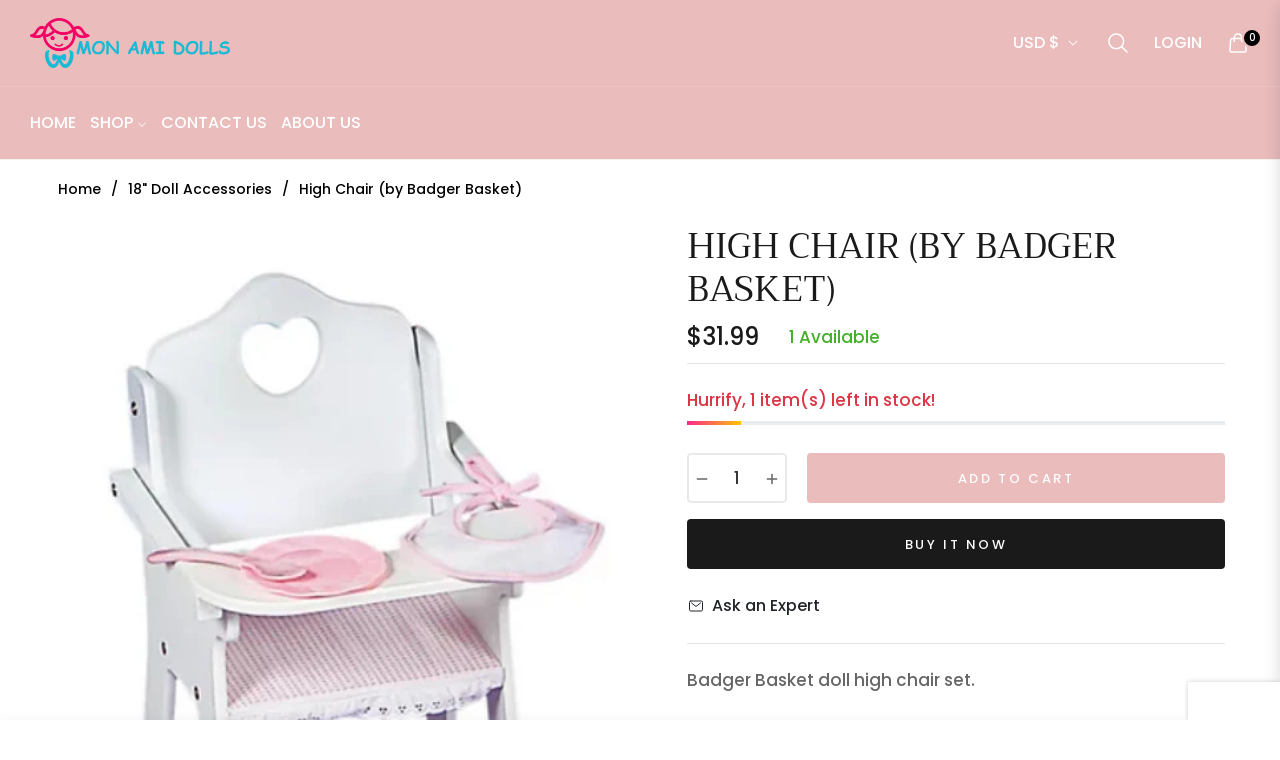

--- FILE ---
content_type: text/javascript; charset=utf-8
request_url: https://monamidolls.com/products/high-chair-by-badger-basket.js
body_size: 289
content:
{"id":7413185708218,"title":"High Chair (by Badger Basket)","handle":"high-chair-by-badger-basket","description":"\u003cp\u003e\u003cspan\u003eBadger Basket doll high chair set.\u003c\/span\u003e\u003c\/p\u003e\n\u003cp\u003e \u003c\/p\u003e\n\u003cp\u003e\u003cem\u003eNote: Delivered product excludes the items displayed on feeding tray\u003c\/em\u003e\u003c\/p\u003e","published_at":"2023-07-24T16:19:19-05:00","created_at":"2023-07-24T16:16:16-05:00","vendor":"Mon Ami Dolls","type":"","tags":["18\" Accessories"],"price":3199,"price_min":3199,"price_max":3199,"available":true,"price_varies":false,"compare_at_price":null,"compare_at_price_min":0,"compare_at_price_max":0,"compare_at_price_varies":false,"variants":[{"id":42537366159546,"title":"Default Title","option1":"Default Title","option2":null,"option3":null,"sku":"","requires_shipping":true,"taxable":false,"featured_image":null,"available":true,"name":"High Chair (by Badger Basket)","public_title":null,"options":["Default Title"],"price":3199,"weight":3629,"compare_at_price":null,"inventory_management":"shopify","barcode":"","requires_selling_plan":false,"selling_plan_allocations":[]}],"images":["\/\/cdn.shopify.com\/s\/files\/1\/0012\/1733\/1236\/files\/BBasketHighChair.jpg?v=1690233489"],"featured_image":"\/\/cdn.shopify.com\/s\/files\/1\/0012\/1733\/1236\/files\/BBasketHighChair.jpg?v=1690233489","options":[{"name":"Title","position":1,"values":["Default Title"]}],"url":"\/products\/high-chair-by-badger-basket","media":[{"alt":null,"id":25770464706746,"position":1,"preview_image":{"aspect_ratio":0.564,"height":763,"width":430,"src":"https:\/\/cdn.shopify.com\/s\/files\/1\/0012\/1733\/1236\/files\/BBasketHighChair.jpg?v=1690233489"},"aspect_ratio":0.564,"height":763,"media_type":"image","src":"https:\/\/cdn.shopify.com\/s\/files\/1\/0012\/1733\/1236\/files\/BBasketHighChair.jpg?v=1690233489","width":430}],"requires_selling_plan":false,"selling_plan_groups":[]}

--- FILE ---
content_type: text/javascript; charset=utf-8
request_url: https://monamidolls.com/products/high-chair-by-badger-basket.js
body_size: -301
content:
{"id":7413185708218,"title":"High Chair (by Badger Basket)","handle":"high-chair-by-badger-basket","description":"\u003cp\u003e\u003cspan\u003eBadger Basket doll high chair set.\u003c\/span\u003e\u003c\/p\u003e\n\u003cp\u003e \u003c\/p\u003e\n\u003cp\u003e\u003cem\u003eNote: Delivered product excludes the items displayed on feeding tray\u003c\/em\u003e\u003c\/p\u003e","published_at":"2023-07-24T16:19:19-05:00","created_at":"2023-07-24T16:16:16-05:00","vendor":"Mon Ami Dolls","type":"","tags":["18\" Accessories"],"price":3199,"price_min":3199,"price_max":3199,"available":true,"price_varies":false,"compare_at_price":null,"compare_at_price_min":0,"compare_at_price_max":0,"compare_at_price_varies":false,"variants":[{"id":42537366159546,"title":"Default Title","option1":"Default Title","option2":null,"option3":null,"sku":"","requires_shipping":true,"taxable":false,"featured_image":null,"available":true,"name":"High Chair (by Badger Basket)","public_title":null,"options":["Default Title"],"price":3199,"weight":3629,"compare_at_price":null,"inventory_management":"shopify","barcode":"","requires_selling_plan":false,"selling_plan_allocations":[]}],"images":["\/\/cdn.shopify.com\/s\/files\/1\/0012\/1733\/1236\/files\/BBasketHighChair.jpg?v=1690233489"],"featured_image":"\/\/cdn.shopify.com\/s\/files\/1\/0012\/1733\/1236\/files\/BBasketHighChair.jpg?v=1690233489","options":[{"name":"Title","position":1,"values":["Default Title"]}],"url":"\/products\/high-chair-by-badger-basket","media":[{"alt":null,"id":25770464706746,"position":1,"preview_image":{"aspect_ratio":0.564,"height":763,"width":430,"src":"https:\/\/cdn.shopify.com\/s\/files\/1\/0012\/1733\/1236\/files\/BBasketHighChair.jpg?v=1690233489"},"aspect_ratio":0.564,"height":763,"media_type":"image","src":"https:\/\/cdn.shopify.com\/s\/files\/1\/0012\/1733\/1236\/files\/BBasketHighChair.jpg?v=1690233489","width":430}],"requires_selling_plan":false,"selling_plan_groups":[]}